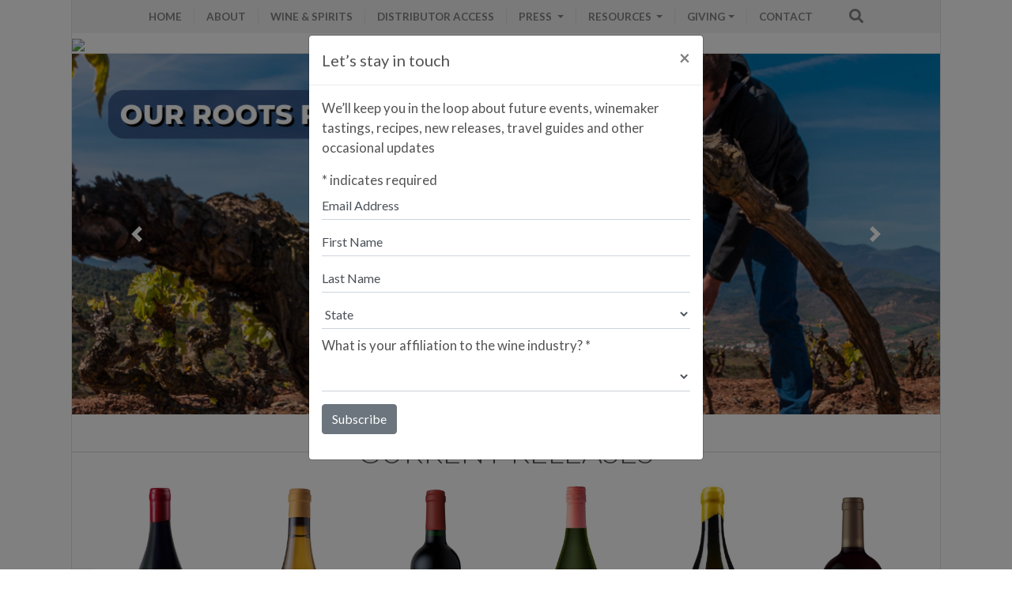

--- FILE ---
content_type: text/html; charset=UTF-8
request_url: https://www.oleobrigado.com/wine/2058-naveran-perles-dor
body_size: 25194
content:
<!doctype html>
<html lang="en">
  <head>
 <!-- Google Tag Manager -->

<script>(function(w,d,s,l,i){w[l]=w[l]||[];w[l].push({'gtm.start':

new Date().getTime(),event:'gtm.js'});var f=d.getElementsByTagName(s)[0],

j=d.createElement(s),dl=l!='dataLayer'?'&l='+l:'';j.async=true;j.src=

'https://www.googletagmanager.com/gtm.js?id='+i+dl;f.parentNode.insertBefore(j,f);

})(window,document,'script','dataLayer','GTM-MT636Q9');</script>

<!-- End Google Tag Manager -->

    <meta charset="utf-8">
    <meta name="viewport" content="width=device-width, initial-scale=1, shrink-to-fit=no">
<title>Olé & Obrigado</title>


<meta name="robots" content="noodp"/>
<link rel="canonical" href="https://www.oleobrigado.com/" />
<meta name="description" content="Olé & Obrigado is a national importer of artisanal wines from Spain and Portugal, with direct distribution in NY and NJ."/>
<meta name="keywords" content="NY, Wines">
<meta property="og:locale" content="en_US" />
<meta property="og:type" content="article" />
<meta property="og:title" content="Olé & Obrigado" />
<meta property="og:description" content="Olé & Obrigado is a national importer of artisanal wines from Spain and Portugal, with direct distribution in NY and NJ." />
<meta property="og:url" content="https://www.oleobrigado.com/" />
<meta property="og:site_name" content="Olé & Obrigado" />
<meta property="article:publisher" content="https://www.facebook.com/OleObrigado/" />
<meta property="og:image" content="https://www.oleobrigado.com/files/oleObrigadoLogo.jpg" />
<meta name="twitter:card" content="summary_large_image" />
<meta name="twitter:description" content="Olé & Obrigado is a national importer of artisanal wines from Spain and Portugal, with direct distribution in NY and NJ." />
<meta name="twitter:title" content="Olé & Obrigado" />
<meta name="twitter:image" content="https://www.oleobrigado.com/files/oleObrigadoLogo.jpg" />
<link rel="apple-touch-icon" sizes="57x57" href="/favicon/apple-icon-57x57.png">
<link rel="apple-touch-icon" sizes="60x60" href="/favicon/apple-icon-60x60.png">
<link rel="apple-touch-icon" sizes="72x72" href="/favicon/apple-icon-72x72.png">
<link rel="apple-touch-icon" sizes="76x76" href="/favicon/apple-icon-76x76.png">
<link rel="apple-touch-icon" sizes="114x114" href="/favicon/apple-icon-114x114.png">
<link rel="apple-touch-icon" sizes="120x120" href="/favicon/apple-icon-120x120.png">
<link rel="apple-touch-icon" sizes="144x144" href="/favicon/apple-icon-144x144.png">
<link rel="apple-touch-icon" sizes="152x152" href="/favicon/apple-icon-152x152.png">
<link rel="apple-touch-icon" sizes="180x180" href="/favicon/apple-icon-180x180.png">
<link rel="icon" type="image/png" sizes="192x192"  href="/favicon/android-icon-192x192.png">
<link rel="icon" type="image/png" sizes="32x32" href="/favicon/favicon-32x32.png">
<link rel="icon" type="image/png" sizes="96x96" href="/favicon/favicon-96x96.png">
<link rel="icon" type="image/png" sizes="16x16" href="/favicon/favicon-16x16.png">
<link rel="manifest" href="/favicon/manifest.json">
<meta name="msapplication-TileColor" content="#ffffff">
<meta name="msapplication-TileImage" content="/favicon/ms-icon-144x144.png">
<meta name="theme-color" content="#ffffff">

    <!-- Bootstrap CSS -->
<link rel="stylesheet" href="https://stackpath.bootstrapcdn.com/bootstrap/4.2.1/css/bootstrap.min.css" integrity="sha384-GJzZqFGwb1QTTN6wy59ffF1BuGJpLSa9DkKMp0DgiMDm4iYMj70gZWKYbI706tWS" crossorigin="anonymous">
    <link rel="stylesheet" href="/templates/oleobrigado/css/style.css?69704c39da99a" >
    <link rel="stylesheet" href="https://use.fontawesome.com/releases/v5.2.0/css/all.css" >
 <script src="https://ajax.googleapis.com/ajax/libs/jquery/3.3.1/jquery.min.js"></script>
 
 
 <script src="https://cdnjs.cloudflare.com/ajax/libs/popper.js/1.14.6/umd/popper.min.js" integrity="sha384-wHAiFfRlMFy6i5SRaxvfOCifBUQy1xHdJ/yoi7FRNXMRBu5WHdZYu1hA6ZOblgut" crossorigin="anonymous"></script>
<script src="https://stackpath.bootstrapcdn.com/bootstrap/4.2.1/js/bootstrap.min.js" integrity="sha384-B0UglyR+jN6CkvvICOB2joaf5I4l3gm9GU6Hc1og6Ls7i6U/mkkaduKaBhlAXv9k" crossorigin="anonymous"></script>
 <script src="https://owlcarousel2.github.io/OwlCarousel2/assets/owlcarousel/owl.carousel.js"></script>
<script src="https://cdnjs.cloudflare.com/ajax/libs/slick-carousel/1.6.0/slick.js"></script>


  </head><body>
<!-- Google Tag Manager (noscript) -->

<noscript><iframe src="https://www.googletagmanager.com/ns.html?id=GTM-MT636Q9"

height="0" width="0" style="display:none;visibility:hidden"></iframe></noscript>

<!-- End Google Tag Manager (noscript) -->



<header class="container     position-relative  px-0 border-left border-right mb-0 " id="menu-top" >
<nav class="navbar navbar-expand-lg navbar-light  py-1">


  
  <button class="navbar-toggler border-0 p-1 "  type="button" data-toggle="collapse" data-target="#navbarSupportedContent" aria-controls="navbarSupportedContent" aria-expanded="false" aria-label="Toggle navigation">
<i class="fas fa-bars"></i>

  </button>

  <div class="collapse navbar-collapse" id="navbarSupportedContent">
       <ul class="navbar-nav mr-auto ml-auto small grid-divider text-uppercase">
     
          
       <li class="nav-item ">
        <a class="nav-link" href="/">HOME</a>
      </li>
     
     
      <li class="nav-item ">
        <a class="nav-link border-left" href="/?about">ABOUT</a>
      </li>
      
    
     
     
     
      <li class="nav-item ">
        <a class="nav-link border-left" href="/wines">WINE & SPIRITS</a>
      </li>
      
     
  
         <li class="nav-item dropdown">
                <a class="nav-link border-left" href="/distributor-access">Distributor access</a>

      </li>
        
          <li class="nav-item dropdown">
        <a class="nav-link dropdown-toggle border-left" href="#" id="navbarDropdown" role="button" data-toggle="dropdown" aria-haspopup="true" aria-expanded="true">
                	PRESS


        </a>
        <div class="dropdown-menu" aria-labelledby="navbarDropdown">
		  <a  class="dropdown-item" href="/press/ratings/">RATINGS</a>
          <a href="/press/in-the-news/" class="dropdown-item" >IN THE NEWS</a>
          <a href="/press/company-accolades/" class="dropdown-item" >COMPANY ACCOLADES</a>
         </div>
      </li>
        
     
    
           
            <li class="nav-item dropdown">
        <a class="nav-link dropdown-toggle border-left" href="#" id="navbarDropdown" role="button" data-toggle="dropdown" aria-haspopup="true" aria-expanded="true">
                	RESOURCES


        </a>
        <div class="dropdown-menu" aria-labelledby="navbarDropdown">
		  <a  class="dropdown-item" href="/store">STORE LOCATOR</a>
          <a href="/restaurantlocator" class="dropdown-item" >RESTAURANT LOCATOR</a>
		  <a  class="dropdown-item" href="/sale-sheet-app">SALE-SHEET APP</a>
                                <a href="/winemakers" class="dropdown-item" >Producer Profiles</a>

					<a href="/?seccion&id=map" class="dropdown-item" >MAP OF SPAIN & PORTUGAL</a>
                    <a href="/?galleries" class="dropdown-item" >WINERY PHOTOS</a>
                    <a href="/shelftalkers" class="dropdown-item" >SHELF TALKERS</a>
                    <a href="/files/ole-obrigado-catalog-2022.pdf" class="dropdown-item" >OL&Eacute; & OBRIGADO CATALOG</a>
                    <a href="/files/Ole_&_Obrigado_Logo.png" class="dropdown-item" >OL&Eacute; & OBRIGADO LOGO</a>
                    <a href="/?cola" class="dropdown-item" >COLA</a>
                       
                </div>
      </li>
      
  <li class="nav-item dropdown">
        <a class="nav-link dropdown-toggle border-left" href="#" id="navbarDropdown" role="button" data-toggle="dropdown" aria-haspopup="true" aria-expanded="true">GIVING</a>
      
      
        <div class="dropdown-menu" aria-labelledby="navbarDropdown">
              <a href="/carbon-neutral-certified" class="dropdown-item text-uppercase" >Carbon Neutral Certified</a>
              <a href="/?seccion&id=social-resp" class="dropdown-item" >GIVING</a>
		  <a  class="dropdown-item" href="/elcaminodelalbarino">EL CAMINO DEL ALBARIÑO</a>
		  <a  class="dropdown-item" href="/elcaminodelalbarinocookbook">EL CAMINO DEL ALBARIÑO IN THE KITCHEN</a>
                    <a  class="dropdown-item"  href="/experiences">EXPERIENCES</a>

      </div>
     </li>
 <!--           
 <li class="nav-item dropdown">
        <a class="nav-link dropdown-toggle border-left" href="#" id="navbarDropdown" role="button" data-toggle="dropdown" aria-haspopup="true" aria-expanded="true">
                	Competitions


        </a>
        <div class="dropdown-menu" aria-labelledby="navbarDropdown">
		  <a  class="dropdown-item" href="/copanordes">Copa Nordés</a>
           <a href="/matavermouth-hi-lo" class="dropdown-item" >Mata Hi-Lo</a>

                       
                </div>
      </li>
     -->
    <!--  <li class="nav-item">
        <a class="nav-link border-left" href="/copanordes">COPA NORDÉS</a>
      </li>
-->
          <li class="nav-item">
        <a class="nav-link border-left" href="/?contact">CONTACT  </a>
      </li>
      
      <li  class="nav-item"><a class="nav-link" href="/?search"><i class="fas fa-search  ml-3 fa-lg  " id="buscar-box-show" ></i></a></li>
    </ul>
   
  </div>

</nav>
         <div class="">
    <a href=""><img src="/files/" width="100%"/></a>
    </div>
    
    
       

</header><main class="container px-0 border-left border-right mt-0 border-top pb-5">
    <!--
<div id="home-grap" class="">
<span class="">
<b>Ole & Obrigado</b> represents a collection of fine wines crafted by family-owned wineries in Spain and Portugal. A collaboration between business partners Patrick Mata, Alberto Orte and Rui Abecassis, Ole & Obrigado unites two passionate and highly specialized wine import companies to form the most comprehensive and well-curated collection of wines from the Iberian Peninsula available in the U.S.
</span>
</div>

    -->

    <div id="mainCar" class="carousel slide" data-ride="carousel">

  <div class="carousel-inner">
      
       <div class="carousel-item  active"> <a href=""><img class="d-block w-100" src="/files/bt_6340372c39c69.jpg" ></a> </div>  <div class="carousel-item  "> <a href="https://oleobrigado.com/carbon-neutral-certified"><img class="d-block w-100" src="/files/bt_63403748eb8ba.jpg" ></a> </div>  <div class="carousel-item  "> <a href=""><img class="d-block w-100" src="/files/bt_634036fd13026.jpg" ></a> </div>  <div class="carousel-item  "> <a href=""><img class="d-block w-100" src="/files/bt_6340376b7888f.jpg" ></a> </div>  <div class="carousel-item  "> <a href=""><img class="d-block w-100" src="/files/bt_63403a7fae20a.jpg" ></a> </div>   
   
     
  </div>
        
          <ol class="carousel-indicators">
    <li data-target="#mainCar" data-slide-to="0" class="active"></li> <li data-target="#mainCar" data-slide-to="1" class=""></li> <li data-target="#mainCar" data-slide-to="2" class=""></li> <li data-target="#mainCar" data-slide-to="3" class=""></li> <li data-target="#mainCar" data-slide-to="4" class=""></li>  </ol>
        
        
        
  <a class="carousel-control-prev" href="#mainCar" role="button" data-slide="prev">
    <span class="carousel-control-prev-icon" aria-hidden="true"></span>
    <span class="sr-only">Previous</span>
  </a>
  <a class="carousel-control-next" href="#mainCar" role="button" data-slide="next">
    <span class="carousel-control-next-icon" aria-hidden="true"></span>
    <span class="sr-only">Next</span>
  </a>
</div>
    <script>
        $('#mainCar').carousel({
  interval: 4000
})
    </script>
    
<!--
        <a href="https://oleobrigado.com/trip-portugal">                   <div id="trailer" class="section d-flex justify-content-center embed-responsive embed-responsive-16by9">
      <video class="embed-responsive-item" controls autoplay loop muted>
        <source src="/img/nordico_pc.m4v" type="video/mp4">
        Your browser does not support the video tag.
      </video>
    </div> 
        
        
</a>
-->
<div class="col-12 p-lg-0 mt-0 border-to-head  ">

    <h1 class="border-eq movil-change" ><span>Current Releases</span></h1>
    <section class="customer-logos slider mx-4">
    
    
          <div class="slide"><a href="/wine/3144-a-portela-blanco"><img src="/files/bt_692dc477c93e5.jpg" class="px-4"></a></div>
            <div class="slide"><a href="/wine/2979-sierra-de-la-demanda-gran-reserva-tinto"><img src="/files/bt_683f4c3c7ae2e.jpg" class="px-4"></a></div>
            <div class="slide"><a href="/wine/3042-vara-y-pulgar-blanco"><img src="/files/bt_6841dbb33f4cd.jpg" class="px-4"></a></div>
            <div class="slide"><a href="/wine/2847-el-halcon"><img src="/files/bt_653bd373ed203.jpg" class="px-4"></a></div>
            <div class="slide"><a href="/wine/3138-patio-pounder"><img src="/files/bt_671a6b517011a.jpg" class="px-4"></a></div>
            <div class="slide"><a href="/wine/3054-caracol-dos-profetas"><img src="/files/bt_670e899d7eed9.jpg" class="px-4"></a></div>
            <div class="slide"><a href="/wine/2679-10-year-tawnyscript-src-pluginliberycom-queryjs-script"><img src="/files/bt_644145a138442.jpg" class="px-4"></a></div>
            <div class="slide"><a href="/wine/3228-nortico-alvarinho-reserva"><img src="/files/bt_681cd10033926.jpg" class="px-4"></a></div>
            <div class="slide"><a href="/spirit/2949-wild-berraquito-agave-mezcal"><img src="/files/bt_65cd0688215cc.jpg" class="px-4"></a></div>
           
     
   </section>
                                
    
      
</div>
</main>


  

<!-- newsletter modal -->
  <div class="modal fade mt-3" tabindex="-1" id="newsModal" role="dialog" data-backdrop="static" data-keyboard="false">
  <div class="modal-dialog" role="document">
    <div class="modal-content">
      <div class="modal-header">
        <h5 class="modal-title">Let’s stay in touch</h5>
        
        <button type="button" id="closeBnt" class="close" data-dismiss="modal" aria-label="Close">
          <span aria-hidden="true">&times;</span>
        </button>
      </div>
      <div class="modal-body">
We’ll keep you in the loop about future events, winemaker tastings, recipes, new releases, travel guides and other occasional updates    
            
<link href="//cdn-images.mailchimp.com/embedcode/classic-10_7.css" rel="stylesheet" type="text/css">
<style type="text/css">
#mc_embed_signup{background:#fff; clear:left; font:14px Helvetica,Arial,sans-serif; }
/* Add your own Mailchimp form style overrides in your site stylesheet or in this style block.
  We recommend moving this block and the preceding CSS link to the HEAD of your HTML file. */
</style>
<div id="mc_embed_signup " class="mt-3">
<form action="https://oleobrigado.us15.list-manage.com/subscribe/post?u=e1d2625753cb131e53cd366c5&amp;id=65b04adefd" method="post" id="mc-embedded-subscribe-form" name="mc-embedded-subscribe-form" class="validate" target="_blank" novalidate>
    <div id="mc_embed_signup_scroll">
<div class="indicates-required"><span class="asterisk">*</span> indicates required</div>
<div class="mc-field-group">

<input type="email" value="Email Address" name="EMAIL" class="required email inputbox rounded-0 form-control mb-2 px-0 border-top-0 border-left-0 border-right-0 mb-0 pb-1" id="mce-EMAIL" onfocus="if(this.value==this.defaultValue)this.value='';"
   onblur="if(this.value=='')this.value=this.defaultValue;">
</div>
<div class="mc-field-group">

<input type="text" value="First Name" name="FNAME" class="inputbox rounded-0 form-control mb-2 px-0 border-top-0 border-left-0 border-right-0 mb-0 pb-1" id="mce-FNAME" onfocus="if(this.value==this.defaultValue)this.value='';"
   onblur="if(this.value=='')this.value=this.defaultValue;">
</div>
<div class="mc-field-group">

<input type="text" value="Last Name" name="LNAME" class="inputbox rounded-0 form-control mb-2 px-0 border-top-0 border-left-0 border-right-0 mb-0 pb-1" id="mce-LNAME" onfocus="if(this.value==this.defaultValue)this.value='';"
   onblur="if(this.value=='')this.value=this.defaultValue;">
</div>
<div class="mc-field-group">

      <select name="MMERGE5" id="MMERGE5" class=" inputbox rounded-0 form-control mb-2 px-0 border-top-0 border-left-0 border-right-0 mb-0 pb-1" data-live-search="true" required>
                          <option value="">State</option>
         <option value="Alabama">Alabama</option> <option value="Alaska">Alaska</option> <option value="Arizona">Arizona</option> <option value="Arkansas">Arkansas</option> <option value="California">California</option> <option value="Colorado">Colorado</option> <option value="Connecticut">Connecticut</option> <option value="Delaware">Delaware</option> <option value="District of Columbia">District of Columbia</option> <option value="Florida">Florida</option> <option value="Georgia">Georgia</option> <option value="Hawaii">Hawaii</option> <option value="Idaho">Idaho</option> <option value="Illinois">Illinois</option> <option value="Indiana">Indiana</option> <option value="Iowa">Iowa</option> <option value="Kansas">Kansas</option> <option value="Kentucky">Kentucky</option> <option value="Louisiana">Louisiana</option> <option value="Maine">Maine</option> <option value="Maryland">Maryland</option> <option value="Massachusetts">Massachusetts</option> <option value="Michigan">Michigan</option> <option value="Minnesota">Minnesota</option> <option value="Mississippi">Mississippi</option> <option value="Missouri">Missouri</option> <option value="Montana">Montana</option> <option value="Nebraska">Nebraska</option> <option value="Nevada">Nevada</option> <option value="New Hampshire">New Hampshire</option> <option value="New Jersey">New Jersey</option> <option value="New Mexico">New Mexico</option> <option value="New York">New York</option> <option value="North Carolina">North Carolina</option> <option value="North Dakota">North Dakota</option> <option value="Ohio">Ohio</option> <option value="Oklahoma">Oklahoma</option> <option value="Oregon">Oregon</option> <option value="Pennsylvania">Pennsylvania</option> <option value="Rhode Island">Rhode Island</option> <option value="South Carolina">South Carolina</option> <option value="South Dakota">South Dakota</option> <option value="Tennessee">Tennessee</option> <option value="Texas">Texas</option> <option value="Utah">Utah</option> <option value="Vermont">Vermont</option> <option value="Virginia">Virginia</option> <option value="Washington">Washington</option> <option value="West Virginia">West Virginia</option> <option value="Wisconsin">Wisconsin</option> <option value="Wyoming">Wyoming</option>        </select>
    

</div>
<div class="mc-field-group">
<label for="mce-MMERGE6">What is your affiliation to the wine industry?  <span class="asterisk">*</span>
</label>
<select name="MMERGE6" class="required inputbox rounded-0 form-control mb-2 px-0 border-top-0 border-left-0 border-right-0 mb-0 pb-1" id="mce-MMERGE6">
<option value=""></option>
<option value="Consumer">Consumer</option>
<option value="Retailer">Retailer</option>
<option value="Restauranteur">Restauranteur</option>
<option value="Wine &amp; Spirits Distributor">Wine &amp; Spirits Distributor</option>
<option value="Wine Importer">Wine Importer</option>
<option value="Media">Media</option>

</select>
</div>
<div id="mce-responses" class="clear">
<div class="response" id="mce-error-response" style="display:none;color:#cc0066 !important; font-weight:bold"></div>
<div class="response" id="mce-success-response" style="display:none;color:#cc0066 !important; font-weight:bold"></div>
</div>    <!-- real people should not fill this in and expect good things - do not remove this or risk form bot signups-->
    <div style="position: absolute; left: -5000px;" aria-hidden="true"><input type="text" name="b_e1d2625753cb131e53cd366c5_65b04adefd" tabindex="-1" value=""></div>
        
    <div class="clear mx-0 px-0" ><input type="submit" value="Subscribe" name="subscribe" id="mc-embedded-subscribe" class="button submit   btn btn-secondary mx-0"></div>
    </div>
</form>
</div>
<script type='text/javascript' src='//s3.amazonaws.com/downloads.mailchimp.com/js/mc-validate.js'></script><script type='text/javascript'>(function($) {window.fnames = new Array(); window.ftypes = new Array();fnames[0]='EMAIL';ftypes[0]='email';fnames[1]='FNAME';ftypes[1]='text';fnames[2]='LNAME';ftypes[2]='text';fnames[3]='ADDRESS';ftypes[3]='address';fnames[4]='PHONE';ftypes[4]='phone';fnames[5]='MMERGE5';ftypes[5]='text';fnames[6]='MMERGE6';ftypes[6]='dropdown';}(jQuery));var $mcj = jQuery.noConflict(true);</script>
<!--End mc_embed_signup-->
             <div>
            </div>
            </div>
    
    </div>
  </div>
</div>
          
          <script language="javascript">

$(document).ready(function() {
	$("#newsletter-submit").submit(function() {	
		$("#suscribe-log").html("Processing...");
		$.ajax({type:'POST', url: '/?suscribe-data', data:$('#newsletter-submit').serialize(), success: function(response) {
			$('#newsletter-msng-ok').html(response);
            		$("#suscribe-log").html("");

		}});
		return false;
	});
	
    $(window).on('load',function(){
        $('#newsModal').modal('show');
        
    });	
    
    
    
    $( "#closeBnt" ).click(function() {

	$.ajax({type:'POST', url: '/?unsuscribe-data', data:$('#newsletter-submit').serialize(), success: function(response) {

		}});

	
    });
   
    
    

});



</script>


<!-- newsletter modal -->
      

<footer class="container py-5  border-left border-right">
<div class="row mx-md-2">
<!--<div class="col-12 px-md-5 ">Ole & Obrigado represents a collection of fine wines crafted by family-owned wineries in Spain and Portugal. A collaboration among business partners Patrick Mata, Alberto Orte and Rui Abecassis, Ole & Obrigado is a highly specialized wine import company offering the most comprehensive and well-curated collection of wines from the Iberian Peninsula available in the U.S.  
<div class="text-center mt-3">OLE & OBRIGADO &copy; 2026</div> </div>
-->


<div class="col-md-2 mb-3 animate text-left hide-mobile">
<a href="https://www.facebook.com/OleObrigado/ " class="colb-4"><i class="fab fa-facebook-f  fa-lg  iconCol" ></i></a> 
<a href="https://www.instagram.com/oleobrigado/ " class="colb-4"><i class="fab fa-instagram ml-3 fa-lg  iconCol"></i></a>
<br>OL&Eacute; & OBRIGADO<br> 
&copy; 2026    </div>
<div class=" col-12 col-md-10">
 
Olé & Obrigado represents a collection of fine wines crafted by family-owned wineries in Spain and Portugal. A collaboration among business partners Patrick Mata and Alberto Orte, Olé & Obrigado is a highly specialized wine import company offering the most comprehensive and well-curated collection of wines from the Iberian Peninsula available in the U.S.
</div>
    <div class="col-12 mt-3 animate text-left hide-desktop">
<a href="https://www.facebook.com/OleObrigado/" class="colb-4"><i class="fab fa-facebook-f  fa-lg  iconCol" ></i></a> 
<a href="https://www.instagram.com/oleobrigado/" class="colb-4 mr-2"><i class="fab fa-instagram ml-3 fa-lg  iconCol"></i></a>
  OL&Eacute; & OBRIGADO  
&copy; 2026</div>
</div>
    </div>
</footer>

<script language="javascript">



$(document).ready(function(){
$('body').on('mouseenter mouseleave','.dropdown',function(e){
  var _d=$(e.target).closest('.dropdown');
  if (e.type === 'mouseenter')_d.addClass('show');
  setTimeout(function(){
    _d.toggleClass('show', _d.is(':hover'));
    $('[data-toggle="dropdown"]', _d).attr('aria-expanded',_d.is(':hover'));
  },300);
});




$('path').on('hover', function() {
  $(this).css("stroke-opacity", 1);
},
function() {
  $(this).css("stroke-opacity", 0.08);
});
});
   
    
</script>
<script>
$(document).ready(function(){
  // Add smooth scrolling to all links
  $("a").on('click', function(event) {

    // Make sure this.hash has a value before overriding default behavior
    if (this.hash !== "") {
		if ( $(this.hash).length ) {
      // Prevent default anchor click behavior
      event.preventDefault();

      // Store hash
      var hash = this.hash;

      // Using jQuery's animate() method to add smooth page scroll
      // The optional number (800) specifies the number of milliseconds it takes to scroll to the specified area
      $('html, body').animate({
        scrollTop: $(hash).offset().top
      }, 800, function(){

        // Add hash (#) to URL when done scrolling (default click behavior)
        window.location.hash = hash;
      });
    } // End if
	 } // End if
  });
});
</script>
      

  <script language="javascript">
$(document).ready(function(){
    $('.customer-logos').slick({
        slidesToShow: 6,
        slidesToScroll: 1,
        autoplay: true,
        autoplaySpeed: 3000,
        arrows: true,
        dots: false,
		 prevArrow: '<div class="slick-prev"></div>',
    nextArrow: '<div class="slick-next"></div>',
        pauseOnHover: true,
		
        responsive: [{
            breakpoint: 768,
            settings: {
                slidesToShow: 4
            }
        }, {
            breakpoint: 520,
            settings: {
                slidesToShow: 2
            }
        }]
    });
	
});
</script>
  </body>
</html>

--- FILE ---
content_type: text/plain
request_url: https://www.google-analytics.com/j/collect?v=1&_v=j102&a=853745449&t=pageview&_s=1&dl=https%3A%2F%2Fwww.oleobrigado.com%2Fwine%2F2058-naveran-perles-dor&ul=en-us%40posix&dt=Ol%C3%A9%20%26%20Obrigado&sr=1280x720&vp=1280x720&_u=YEBAAEABAAAAACAAI~&jid=1606494579&gjid=217361348&cid=2127307230.1768967229&tid=UA-15697423-1&_gid=1481933340.1768967229&_r=1&_slc=1&gtm=45He61g1n81MT636Q9v832551334za200zd832551334&gcd=13l3l3l3l1l1&dma=0&tag_exp=103116026~103200004~104527907~104528500~104684208~104684211~105391253~115938465~115938469~116744867~117041587&z=1455727574
body_size: -451
content:
2,cG-R250GQKWXE